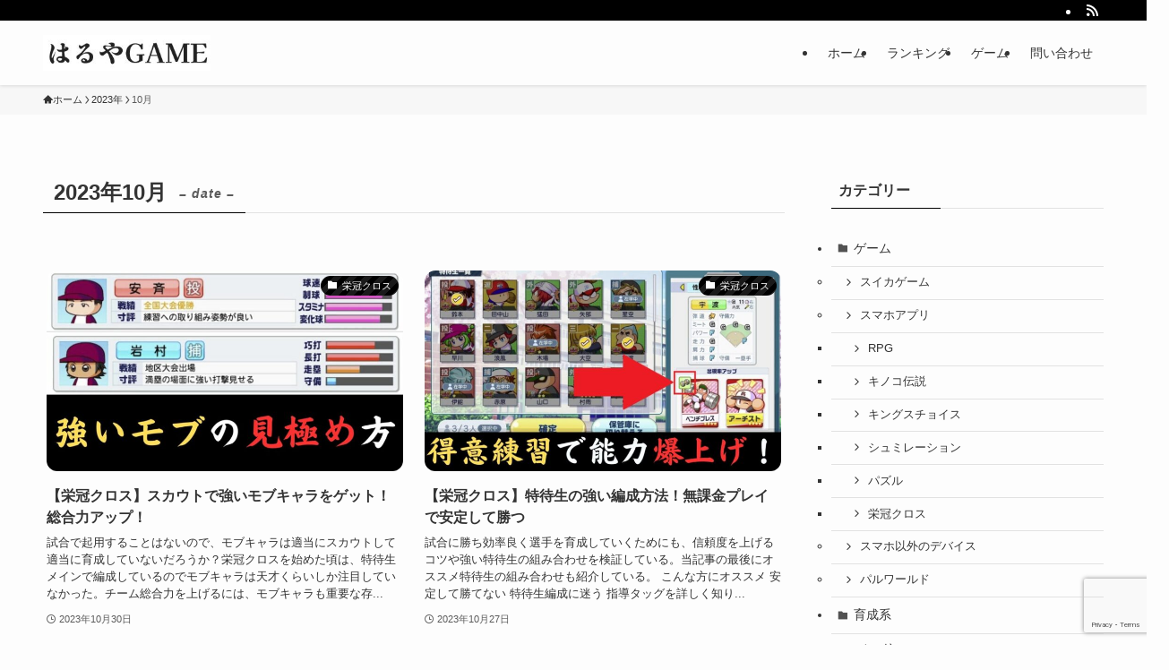

--- FILE ---
content_type: text/html; charset=utf-8
request_url: https://www.google.com/recaptcha/api2/anchor?ar=1&k=6LevTXsqAAAAAOYJcg7c4jugDhiipa7wImQjE3Re&co=aHR0cHM6Ly9oYXJ1eWFibG9nLmNvbTo0NDM.&hl=en&v=PoyoqOPhxBO7pBk68S4YbpHZ&size=invisible&anchor-ms=20000&execute-ms=30000&cb=j9qg3i1lfr65
body_size: 48798
content:
<!DOCTYPE HTML><html dir="ltr" lang="en"><head><meta http-equiv="Content-Type" content="text/html; charset=UTF-8">
<meta http-equiv="X-UA-Compatible" content="IE=edge">
<title>reCAPTCHA</title>
<style type="text/css">
/* cyrillic-ext */
@font-face {
  font-family: 'Roboto';
  font-style: normal;
  font-weight: 400;
  font-stretch: 100%;
  src: url(//fonts.gstatic.com/s/roboto/v48/KFO7CnqEu92Fr1ME7kSn66aGLdTylUAMa3GUBHMdazTgWw.woff2) format('woff2');
  unicode-range: U+0460-052F, U+1C80-1C8A, U+20B4, U+2DE0-2DFF, U+A640-A69F, U+FE2E-FE2F;
}
/* cyrillic */
@font-face {
  font-family: 'Roboto';
  font-style: normal;
  font-weight: 400;
  font-stretch: 100%;
  src: url(//fonts.gstatic.com/s/roboto/v48/KFO7CnqEu92Fr1ME7kSn66aGLdTylUAMa3iUBHMdazTgWw.woff2) format('woff2');
  unicode-range: U+0301, U+0400-045F, U+0490-0491, U+04B0-04B1, U+2116;
}
/* greek-ext */
@font-face {
  font-family: 'Roboto';
  font-style: normal;
  font-weight: 400;
  font-stretch: 100%;
  src: url(//fonts.gstatic.com/s/roboto/v48/KFO7CnqEu92Fr1ME7kSn66aGLdTylUAMa3CUBHMdazTgWw.woff2) format('woff2');
  unicode-range: U+1F00-1FFF;
}
/* greek */
@font-face {
  font-family: 'Roboto';
  font-style: normal;
  font-weight: 400;
  font-stretch: 100%;
  src: url(//fonts.gstatic.com/s/roboto/v48/KFO7CnqEu92Fr1ME7kSn66aGLdTylUAMa3-UBHMdazTgWw.woff2) format('woff2');
  unicode-range: U+0370-0377, U+037A-037F, U+0384-038A, U+038C, U+038E-03A1, U+03A3-03FF;
}
/* math */
@font-face {
  font-family: 'Roboto';
  font-style: normal;
  font-weight: 400;
  font-stretch: 100%;
  src: url(//fonts.gstatic.com/s/roboto/v48/KFO7CnqEu92Fr1ME7kSn66aGLdTylUAMawCUBHMdazTgWw.woff2) format('woff2');
  unicode-range: U+0302-0303, U+0305, U+0307-0308, U+0310, U+0312, U+0315, U+031A, U+0326-0327, U+032C, U+032F-0330, U+0332-0333, U+0338, U+033A, U+0346, U+034D, U+0391-03A1, U+03A3-03A9, U+03B1-03C9, U+03D1, U+03D5-03D6, U+03F0-03F1, U+03F4-03F5, U+2016-2017, U+2034-2038, U+203C, U+2040, U+2043, U+2047, U+2050, U+2057, U+205F, U+2070-2071, U+2074-208E, U+2090-209C, U+20D0-20DC, U+20E1, U+20E5-20EF, U+2100-2112, U+2114-2115, U+2117-2121, U+2123-214F, U+2190, U+2192, U+2194-21AE, U+21B0-21E5, U+21F1-21F2, U+21F4-2211, U+2213-2214, U+2216-22FF, U+2308-230B, U+2310, U+2319, U+231C-2321, U+2336-237A, U+237C, U+2395, U+239B-23B7, U+23D0, U+23DC-23E1, U+2474-2475, U+25AF, U+25B3, U+25B7, U+25BD, U+25C1, U+25CA, U+25CC, U+25FB, U+266D-266F, U+27C0-27FF, U+2900-2AFF, U+2B0E-2B11, U+2B30-2B4C, U+2BFE, U+3030, U+FF5B, U+FF5D, U+1D400-1D7FF, U+1EE00-1EEFF;
}
/* symbols */
@font-face {
  font-family: 'Roboto';
  font-style: normal;
  font-weight: 400;
  font-stretch: 100%;
  src: url(//fonts.gstatic.com/s/roboto/v48/KFO7CnqEu92Fr1ME7kSn66aGLdTylUAMaxKUBHMdazTgWw.woff2) format('woff2');
  unicode-range: U+0001-000C, U+000E-001F, U+007F-009F, U+20DD-20E0, U+20E2-20E4, U+2150-218F, U+2190, U+2192, U+2194-2199, U+21AF, U+21E6-21F0, U+21F3, U+2218-2219, U+2299, U+22C4-22C6, U+2300-243F, U+2440-244A, U+2460-24FF, U+25A0-27BF, U+2800-28FF, U+2921-2922, U+2981, U+29BF, U+29EB, U+2B00-2BFF, U+4DC0-4DFF, U+FFF9-FFFB, U+10140-1018E, U+10190-1019C, U+101A0, U+101D0-101FD, U+102E0-102FB, U+10E60-10E7E, U+1D2C0-1D2D3, U+1D2E0-1D37F, U+1F000-1F0FF, U+1F100-1F1AD, U+1F1E6-1F1FF, U+1F30D-1F30F, U+1F315, U+1F31C, U+1F31E, U+1F320-1F32C, U+1F336, U+1F378, U+1F37D, U+1F382, U+1F393-1F39F, U+1F3A7-1F3A8, U+1F3AC-1F3AF, U+1F3C2, U+1F3C4-1F3C6, U+1F3CA-1F3CE, U+1F3D4-1F3E0, U+1F3ED, U+1F3F1-1F3F3, U+1F3F5-1F3F7, U+1F408, U+1F415, U+1F41F, U+1F426, U+1F43F, U+1F441-1F442, U+1F444, U+1F446-1F449, U+1F44C-1F44E, U+1F453, U+1F46A, U+1F47D, U+1F4A3, U+1F4B0, U+1F4B3, U+1F4B9, U+1F4BB, U+1F4BF, U+1F4C8-1F4CB, U+1F4D6, U+1F4DA, U+1F4DF, U+1F4E3-1F4E6, U+1F4EA-1F4ED, U+1F4F7, U+1F4F9-1F4FB, U+1F4FD-1F4FE, U+1F503, U+1F507-1F50B, U+1F50D, U+1F512-1F513, U+1F53E-1F54A, U+1F54F-1F5FA, U+1F610, U+1F650-1F67F, U+1F687, U+1F68D, U+1F691, U+1F694, U+1F698, U+1F6AD, U+1F6B2, U+1F6B9-1F6BA, U+1F6BC, U+1F6C6-1F6CF, U+1F6D3-1F6D7, U+1F6E0-1F6EA, U+1F6F0-1F6F3, U+1F6F7-1F6FC, U+1F700-1F7FF, U+1F800-1F80B, U+1F810-1F847, U+1F850-1F859, U+1F860-1F887, U+1F890-1F8AD, U+1F8B0-1F8BB, U+1F8C0-1F8C1, U+1F900-1F90B, U+1F93B, U+1F946, U+1F984, U+1F996, U+1F9E9, U+1FA00-1FA6F, U+1FA70-1FA7C, U+1FA80-1FA89, U+1FA8F-1FAC6, U+1FACE-1FADC, U+1FADF-1FAE9, U+1FAF0-1FAF8, U+1FB00-1FBFF;
}
/* vietnamese */
@font-face {
  font-family: 'Roboto';
  font-style: normal;
  font-weight: 400;
  font-stretch: 100%;
  src: url(//fonts.gstatic.com/s/roboto/v48/KFO7CnqEu92Fr1ME7kSn66aGLdTylUAMa3OUBHMdazTgWw.woff2) format('woff2');
  unicode-range: U+0102-0103, U+0110-0111, U+0128-0129, U+0168-0169, U+01A0-01A1, U+01AF-01B0, U+0300-0301, U+0303-0304, U+0308-0309, U+0323, U+0329, U+1EA0-1EF9, U+20AB;
}
/* latin-ext */
@font-face {
  font-family: 'Roboto';
  font-style: normal;
  font-weight: 400;
  font-stretch: 100%;
  src: url(//fonts.gstatic.com/s/roboto/v48/KFO7CnqEu92Fr1ME7kSn66aGLdTylUAMa3KUBHMdazTgWw.woff2) format('woff2');
  unicode-range: U+0100-02BA, U+02BD-02C5, U+02C7-02CC, U+02CE-02D7, U+02DD-02FF, U+0304, U+0308, U+0329, U+1D00-1DBF, U+1E00-1E9F, U+1EF2-1EFF, U+2020, U+20A0-20AB, U+20AD-20C0, U+2113, U+2C60-2C7F, U+A720-A7FF;
}
/* latin */
@font-face {
  font-family: 'Roboto';
  font-style: normal;
  font-weight: 400;
  font-stretch: 100%;
  src: url(//fonts.gstatic.com/s/roboto/v48/KFO7CnqEu92Fr1ME7kSn66aGLdTylUAMa3yUBHMdazQ.woff2) format('woff2');
  unicode-range: U+0000-00FF, U+0131, U+0152-0153, U+02BB-02BC, U+02C6, U+02DA, U+02DC, U+0304, U+0308, U+0329, U+2000-206F, U+20AC, U+2122, U+2191, U+2193, U+2212, U+2215, U+FEFF, U+FFFD;
}
/* cyrillic-ext */
@font-face {
  font-family: 'Roboto';
  font-style: normal;
  font-weight: 500;
  font-stretch: 100%;
  src: url(//fonts.gstatic.com/s/roboto/v48/KFO7CnqEu92Fr1ME7kSn66aGLdTylUAMa3GUBHMdazTgWw.woff2) format('woff2');
  unicode-range: U+0460-052F, U+1C80-1C8A, U+20B4, U+2DE0-2DFF, U+A640-A69F, U+FE2E-FE2F;
}
/* cyrillic */
@font-face {
  font-family: 'Roboto';
  font-style: normal;
  font-weight: 500;
  font-stretch: 100%;
  src: url(//fonts.gstatic.com/s/roboto/v48/KFO7CnqEu92Fr1ME7kSn66aGLdTylUAMa3iUBHMdazTgWw.woff2) format('woff2');
  unicode-range: U+0301, U+0400-045F, U+0490-0491, U+04B0-04B1, U+2116;
}
/* greek-ext */
@font-face {
  font-family: 'Roboto';
  font-style: normal;
  font-weight: 500;
  font-stretch: 100%;
  src: url(//fonts.gstatic.com/s/roboto/v48/KFO7CnqEu92Fr1ME7kSn66aGLdTylUAMa3CUBHMdazTgWw.woff2) format('woff2');
  unicode-range: U+1F00-1FFF;
}
/* greek */
@font-face {
  font-family: 'Roboto';
  font-style: normal;
  font-weight: 500;
  font-stretch: 100%;
  src: url(//fonts.gstatic.com/s/roboto/v48/KFO7CnqEu92Fr1ME7kSn66aGLdTylUAMa3-UBHMdazTgWw.woff2) format('woff2');
  unicode-range: U+0370-0377, U+037A-037F, U+0384-038A, U+038C, U+038E-03A1, U+03A3-03FF;
}
/* math */
@font-face {
  font-family: 'Roboto';
  font-style: normal;
  font-weight: 500;
  font-stretch: 100%;
  src: url(//fonts.gstatic.com/s/roboto/v48/KFO7CnqEu92Fr1ME7kSn66aGLdTylUAMawCUBHMdazTgWw.woff2) format('woff2');
  unicode-range: U+0302-0303, U+0305, U+0307-0308, U+0310, U+0312, U+0315, U+031A, U+0326-0327, U+032C, U+032F-0330, U+0332-0333, U+0338, U+033A, U+0346, U+034D, U+0391-03A1, U+03A3-03A9, U+03B1-03C9, U+03D1, U+03D5-03D6, U+03F0-03F1, U+03F4-03F5, U+2016-2017, U+2034-2038, U+203C, U+2040, U+2043, U+2047, U+2050, U+2057, U+205F, U+2070-2071, U+2074-208E, U+2090-209C, U+20D0-20DC, U+20E1, U+20E5-20EF, U+2100-2112, U+2114-2115, U+2117-2121, U+2123-214F, U+2190, U+2192, U+2194-21AE, U+21B0-21E5, U+21F1-21F2, U+21F4-2211, U+2213-2214, U+2216-22FF, U+2308-230B, U+2310, U+2319, U+231C-2321, U+2336-237A, U+237C, U+2395, U+239B-23B7, U+23D0, U+23DC-23E1, U+2474-2475, U+25AF, U+25B3, U+25B7, U+25BD, U+25C1, U+25CA, U+25CC, U+25FB, U+266D-266F, U+27C0-27FF, U+2900-2AFF, U+2B0E-2B11, U+2B30-2B4C, U+2BFE, U+3030, U+FF5B, U+FF5D, U+1D400-1D7FF, U+1EE00-1EEFF;
}
/* symbols */
@font-face {
  font-family: 'Roboto';
  font-style: normal;
  font-weight: 500;
  font-stretch: 100%;
  src: url(//fonts.gstatic.com/s/roboto/v48/KFO7CnqEu92Fr1ME7kSn66aGLdTylUAMaxKUBHMdazTgWw.woff2) format('woff2');
  unicode-range: U+0001-000C, U+000E-001F, U+007F-009F, U+20DD-20E0, U+20E2-20E4, U+2150-218F, U+2190, U+2192, U+2194-2199, U+21AF, U+21E6-21F0, U+21F3, U+2218-2219, U+2299, U+22C4-22C6, U+2300-243F, U+2440-244A, U+2460-24FF, U+25A0-27BF, U+2800-28FF, U+2921-2922, U+2981, U+29BF, U+29EB, U+2B00-2BFF, U+4DC0-4DFF, U+FFF9-FFFB, U+10140-1018E, U+10190-1019C, U+101A0, U+101D0-101FD, U+102E0-102FB, U+10E60-10E7E, U+1D2C0-1D2D3, U+1D2E0-1D37F, U+1F000-1F0FF, U+1F100-1F1AD, U+1F1E6-1F1FF, U+1F30D-1F30F, U+1F315, U+1F31C, U+1F31E, U+1F320-1F32C, U+1F336, U+1F378, U+1F37D, U+1F382, U+1F393-1F39F, U+1F3A7-1F3A8, U+1F3AC-1F3AF, U+1F3C2, U+1F3C4-1F3C6, U+1F3CA-1F3CE, U+1F3D4-1F3E0, U+1F3ED, U+1F3F1-1F3F3, U+1F3F5-1F3F7, U+1F408, U+1F415, U+1F41F, U+1F426, U+1F43F, U+1F441-1F442, U+1F444, U+1F446-1F449, U+1F44C-1F44E, U+1F453, U+1F46A, U+1F47D, U+1F4A3, U+1F4B0, U+1F4B3, U+1F4B9, U+1F4BB, U+1F4BF, U+1F4C8-1F4CB, U+1F4D6, U+1F4DA, U+1F4DF, U+1F4E3-1F4E6, U+1F4EA-1F4ED, U+1F4F7, U+1F4F9-1F4FB, U+1F4FD-1F4FE, U+1F503, U+1F507-1F50B, U+1F50D, U+1F512-1F513, U+1F53E-1F54A, U+1F54F-1F5FA, U+1F610, U+1F650-1F67F, U+1F687, U+1F68D, U+1F691, U+1F694, U+1F698, U+1F6AD, U+1F6B2, U+1F6B9-1F6BA, U+1F6BC, U+1F6C6-1F6CF, U+1F6D3-1F6D7, U+1F6E0-1F6EA, U+1F6F0-1F6F3, U+1F6F7-1F6FC, U+1F700-1F7FF, U+1F800-1F80B, U+1F810-1F847, U+1F850-1F859, U+1F860-1F887, U+1F890-1F8AD, U+1F8B0-1F8BB, U+1F8C0-1F8C1, U+1F900-1F90B, U+1F93B, U+1F946, U+1F984, U+1F996, U+1F9E9, U+1FA00-1FA6F, U+1FA70-1FA7C, U+1FA80-1FA89, U+1FA8F-1FAC6, U+1FACE-1FADC, U+1FADF-1FAE9, U+1FAF0-1FAF8, U+1FB00-1FBFF;
}
/* vietnamese */
@font-face {
  font-family: 'Roboto';
  font-style: normal;
  font-weight: 500;
  font-stretch: 100%;
  src: url(//fonts.gstatic.com/s/roboto/v48/KFO7CnqEu92Fr1ME7kSn66aGLdTylUAMa3OUBHMdazTgWw.woff2) format('woff2');
  unicode-range: U+0102-0103, U+0110-0111, U+0128-0129, U+0168-0169, U+01A0-01A1, U+01AF-01B0, U+0300-0301, U+0303-0304, U+0308-0309, U+0323, U+0329, U+1EA0-1EF9, U+20AB;
}
/* latin-ext */
@font-face {
  font-family: 'Roboto';
  font-style: normal;
  font-weight: 500;
  font-stretch: 100%;
  src: url(//fonts.gstatic.com/s/roboto/v48/KFO7CnqEu92Fr1ME7kSn66aGLdTylUAMa3KUBHMdazTgWw.woff2) format('woff2');
  unicode-range: U+0100-02BA, U+02BD-02C5, U+02C7-02CC, U+02CE-02D7, U+02DD-02FF, U+0304, U+0308, U+0329, U+1D00-1DBF, U+1E00-1E9F, U+1EF2-1EFF, U+2020, U+20A0-20AB, U+20AD-20C0, U+2113, U+2C60-2C7F, U+A720-A7FF;
}
/* latin */
@font-face {
  font-family: 'Roboto';
  font-style: normal;
  font-weight: 500;
  font-stretch: 100%;
  src: url(//fonts.gstatic.com/s/roboto/v48/KFO7CnqEu92Fr1ME7kSn66aGLdTylUAMa3yUBHMdazQ.woff2) format('woff2');
  unicode-range: U+0000-00FF, U+0131, U+0152-0153, U+02BB-02BC, U+02C6, U+02DA, U+02DC, U+0304, U+0308, U+0329, U+2000-206F, U+20AC, U+2122, U+2191, U+2193, U+2212, U+2215, U+FEFF, U+FFFD;
}
/* cyrillic-ext */
@font-face {
  font-family: 'Roboto';
  font-style: normal;
  font-weight: 900;
  font-stretch: 100%;
  src: url(//fonts.gstatic.com/s/roboto/v48/KFO7CnqEu92Fr1ME7kSn66aGLdTylUAMa3GUBHMdazTgWw.woff2) format('woff2');
  unicode-range: U+0460-052F, U+1C80-1C8A, U+20B4, U+2DE0-2DFF, U+A640-A69F, U+FE2E-FE2F;
}
/* cyrillic */
@font-face {
  font-family: 'Roboto';
  font-style: normal;
  font-weight: 900;
  font-stretch: 100%;
  src: url(//fonts.gstatic.com/s/roboto/v48/KFO7CnqEu92Fr1ME7kSn66aGLdTylUAMa3iUBHMdazTgWw.woff2) format('woff2');
  unicode-range: U+0301, U+0400-045F, U+0490-0491, U+04B0-04B1, U+2116;
}
/* greek-ext */
@font-face {
  font-family: 'Roboto';
  font-style: normal;
  font-weight: 900;
  font-stretch: 100%;
  src: url(//fonts.gstatic.com/s/roboto/v48/KFO7CnqEu92Fr1ME7kSn66aGLdTylUAMa3CUBHMdazTgWw.woff2) format('woff2');
  unicode-range: U+1F00-1FFF;
}
/* greek */
@font-face {
  font-family: 'Roboto';
  font-style: normal;
  font-weight: 900;
  font-stretch: 100%;
  src: url(//fonts.gstatic.com/s/roboto/v48/KFO7CnqEu92Fr1ME7kSn66aGLdTylUAMa3-UBHMdazTgWw.woff2) format('woff2');
  unicode-range: U+0370-0377, U+037A-037F, U+0384-038A, U+038C, U+038E-03A1, U+03A3-03FF;
}
/* math */
@font-face {
  font-family: 'Roboto';
  font-style: normal;
  font-weight: 900;
  font-stretch: 100%;
  src: url(//fonts.gstatic.com/s/roboto/v48/KFO7CnqEu92Fr1ME7kSn66aGLdTylUAMawCUBHMdazTgWw.woff2) format('woff2');
  unicode-range: U+0302-0303, U+0305, U+0307-0308, U+0310, U+0312, U+0315, U+031A, U+0326-0327, U+032C, U+032F-0330, U+0332-0333, U+0338, U+033A, U+0346, U+034D, U+0391-03A1, U+03A3-03A9, U+03B1-03C9, U+03D1, U+03D5-03D6, U+03F0-03F1, U+03F4-03F5, U+2016-2017, U+2034-2038, U+203C, U+2040, U+2043, U+2047, U+2050, U+2057, U+205F, U+2070-2071, U+2074-208E, U+2090-209C, U+20D0-20DC, U+20E1, U+20E5-20EF, U+2100-2112, U+2114-2115, U+2117-2121, U+2123-214F, U+2190, U+2192, U+2194-21AE, U+21B0-21E5, U+21F1-21F2, U+21F4-2211, U+2213-2214, U+2216-22FF, U+2308-230B, U+2310, U+2319, U+231C-2321, U+2336-237A, U+237C, U+2395, U+239B-23B7, U+23D0, U+23DC-23E1, U+2474-2475, U+25AF, U+25B3, U+25B7, U+25BD, U+25C1, U+25CA, U+25CC, U+25FB, U+266D-266F, U+27C0-27FF, U+2900-2AFF, U+2B0E-2B11, U+2B30-2B4C, U+2BFE, U+3030, U+FF5B, U+FF5D, U+1D400-1D7FF, U+1EE00-1EEFF;
}
/* symbols */
@font-face {
  font-family: 'Roboto';
  font-style: normal;
  font-weight: 900;
  font-stretch: 100%;
  src: url(//fonts.gstatic.com/s/roboto/v48/KFO7CnqEu92Fr1ME7kSn66aGLdTylUAMaxKUBHMdazTgWw.woff2) format('woff2');
  unicode-range: U+0001-000C, U+000E-001F, U+007F-009F, U+20DD-20E0, U+20E2-20E4, U+2150-218F, U+2190, U+2192, U+2194-2199, U+21AF, U+21E6-21F0, U+21F3, U+2218-2219, U+2299, U+22C4-22C6, U+2300-243F, U+2440-244A, U+2460-24FF, U+25A0-27BF, U+2800-28FF, U+2921-2922, U+2981, U+29BF, U+29EB, U+2B00-2BFF, U+4DC0-4DFF, U+FFF9-FFFB, U+10140-1018E, U+10190-1019C, U+101A0, U+101D0-101FD, U+102E0-102FB, U+10E60-10E7E, U+1D2C0-1D2D3, U+1D2E0-1D37F, U+1F000-1F0FF, U+1F100-1F1AD, U+1F1E6-1F1FF, U+1F30D-1F30F, U+1F315, U+1F31C, U+1F31E, U+1F320-1F32C, U+1F336, U+1F378, U+1F37D, U+1F382, U+1F393-1F39F, U+1F3A7-1F3A8, U+1F3AC-1F3AF, U+1F3C2, U+1F3C4-1F3C6, U+1F3CA-1F3CE, U+1F3D4-1F3E0, U+1F3ED, U+1F3F1-1F3F3, U+1F3F5-1F3F7, U+1F408, U+1F415, U+1F41F, U+1F426, U+1F43F, U+1F441-1F442, U+1F444, U+1F446-1F449, U+1F44C-1F44E, U+1F453, U+1F46A, U+1F47D, U+1F4A3, U+1F4B0, U+1F4B3, U+1F4B9, U+1F4BB, U+1F4BF, U+1F4C8-1F4CB, U+1F4D6, U+1F4DA, U+1F4DF, U+1F4E3-1F4E6, U+1F4EA-1F4ED, U+1F4F7, U+1F4F9-1F4FB, U+1F4FD-1F4FE, U+1F503, U+1F507-1F50B, U+1F50D, U+1F512-1F513, U+1F53E-1F54A, U+1F54F-1F5FA, U+1F610, U+1F650-1F67F, U+1F687, U+1F68D, U+1F691, U+1F694, U+1F698, U+1F6AD, U+1F6B2, U+1F6B9-1F6BA, U+1F6BC, U+1F6C6-1F6CF, U+1F6D3-1F6D7, U+1F6E0-1F6EA, U+1F6F0-1F6F3, U+1F6F7-1F6FC, U+1F700-1F7FF, U+1F800-1F80B, U+1F810-1F847, U+1F850-1F859, U+1F860-1F887, U+1F890-1F8AD, U+1F8B0-1F8BB, U+1F8C0-1F8C1, U+1F900-1F90B, U+1F93B, U+1F946, U+1F984, U+1F996, U+1F9E9, U+1FA00-1FA6F, U+1FA70-1FA7C, U+1FA80-1FA89, U+1FA8F-1FAC6, U+1FACE-1FADC, U+1FADF-1FAE9, U+1FAF0-1FAF8, U+1FB00-1FBFF;
}
/* vietnamese */
@font-face {
  font-family: 'Roboto';
  font-style: normal;
  font-weight: 900;
  font-stretch: 100%;
  src: url(//fonts.gstatic.com/s/roboto/v48/KFO7CnqEu92Fr1ME7kSn66aGLdTylUAMa3OUBHMdazTgWw.woff2) format('woff2');
  unicode-range: U+0102-0103, U+0110-0111, U+0128-0129, U+0168-0169, U+01A0-01A1, U+01AF-01B0, U+0300-0301, U+0303-0304, U+0308-0309, U+0323, U+0329, U+1EA0-1EF9, U+20AB;
}
/* latin-ext */
@font-face {
  font-family: 'Roboto';
  font-style: normal;
  font-weight: 900;
  font-stretch: 100%;
  src: url(//fonts.gstatic.com/s/roboto/v48/KFO7CnqEu92Fr1ME7kSn66aGLdTylUAMa3KUBHMdazTgWw.woff2) format('woff2');
  unicode-range: U+0100-02BA, U+02BD-02C5, U+02C7-02CC, U+02CE-02D7, U+02DD-02FF, U+0304, U+0308, U+0329, U+1D00-1DBF, U+1E00-1E9F, U+1EF2-1EFF, U+2020, U+20A0-20AB, U+20AD-20C0, U+2113, U+2C60-2C7F, U+A720-A7FF;
}
/* latin */
@font-face {
  font-family: 'Roboto';
  font-style: normal;
  font-weight: 900;
  font-stretch: 100%;
  src: url(//fonts.gstatic.com/s/roboto/v48/KFO7CnqEu92Fr1ME7kSn66aGLdTylUAMa3yUBHMdazQ.woff2) format('woff2');
  unicode-range: U+0000-00FF, U+0131, U+0152-0153, U+02BB-02BC, U+02C6, U+02DA, U+02DC, U+0304, U+0308, U+0329, U+2000-206F, U+20AC, U+2122, U+2191, U+2193, U+2212, U+2215, U+FEFF, U+FFFD;
}

</style>
<link rel="stylesheet" type="text/css" href="https://www.gstatic.com/recaptcha/releases/PoyoqOPhxBO7pBk68S4YbpHZ/styles__ltr.css">
<script nonce="HAK9ZVYRWsyp-RnkLm-OiA" type="text/javascript">window['__recaptcha_api'] = 'https://www.google.com/recaptcha/api2/';</script>
<script type="text/javascript" src="https://www.gstatic.com/recaptcha/releases/PoyoqOPhxBO7pBk68S4YbpHZ/recaptcha__en.js" nonce="HAK9ZVYRWsyp-RnkLm-OiA">
      
    </script></head>
<body><div id="rc-anchor-alert" class="rc-anchor-alert"></div>
<input type="hidden" id="recaptcha-token" value="[base64]">
<script type="text/javascript" nonce="HAK9ZVYRWsyp-RnkLm-OiA">
      recaptcha.anchor.Main.init("[\x22ainput\x22,[\x22bgdata\x22,\x22\x22,\[base64]/[base64]/[base64]/bmV3IHJbeF0oY1swXSk6RT09Mj9uZXcgclt4XShjWzBdLGNbMV0pOkU9PTM/bmV3IHJbeF0oY1swXSxjWzFdLGNbMl0pOkU9PTQ/[base64]/[base64]/[base64]/[base64]/[base64]/[base64]/[base64]/[base64]\x22,\[base64]\\u003d\\u003d\x22,\x22YcK5wow7S8Kpw5ArwqfClx0VwpRAw4nDgBLDvDshPsOaFMOEWh1zwoMPdsKYHMOETRp7MFrDvQ3DgnDCgx/[base64]/P8KrAMOyw5rCicO3YlTDgMKlw7XDlA4swoB2w6/CusKULMKgM8OgLwZVwrtwW8OBEG8Xwo3DpwLDumZNwqpuFQTDisKXNkF/DBbDt8OWwpcbC8KWw5/[base64]/Cmy5iFcOcwrUBwpB5BsKOw7LCjMOGKMKJwqjDtjPCviTCkgzDssKjJQAwwrl/ZXwewrDDtHQBFibCncKbH8KxK1HDssOgc8OtXMKfZ0XDsgPCosOjaXMSfsOeZcKlwqnDv1jDvXUTwofDsMOHc8OYw5PCn1fDssO3w7vDoMK6IMOuwqXDgCBVw6ROF8Kzw4fDvHlybVHDvBtDw5TCkMK4csOLw4LDg8KeLMKQw6R/YsOvcMK0A8KlCmIHwod5wr9fwppMwpfDvkBSwrh+dX7Cim49wp7DlMOwFxwRXFVpVw/DsMOgwr3Dnhpow6cBOwp9OFRiwr0rb0ImGEMVBFrCii5Nw4/DgzDCqcKLw5PCvHJtClU2wrfDlmXCqsOIw6hdw7JPw5HDj8KEwqchSAzCpsKDwpIrwqlDwrrCvcKhw4TDmmFwXyB+w4FhC34YWjPDq8KOwo9oRVZIY0ccwrPCjEDDjWLDhj7CljHDs8K5fB4Vw4XDnClEw7HCpsOWEjvDiMOJaMK/[base64]/wovCpUjDg2LDsiRvclEBI8KeYMOvGMOLw7gWwrUvGCHDmlIbw4BbMl3DhcONwr94QcKwwoEgVXN+wqpjw64qY8OHSy3DrHcaScOPISAyTMKhwrYdw63CnsOqYxjDrTTDgT7ClMOPBijCt8Oaw47DuFHCrsOJwo3Dug90w6rCp8OQBzVaw60aw5UJHg/DkFxIF8O6wrhsw47DnBZvwpYFecOURsKKwrjCksK/wrHCuXYkwrdQwqHCrsOvwp3DqD7DvMOmDcKLwpTCoChKKkwmT1fCh8Ktw5k1w45AwrcaGMKFLsKOwoPDvAfCtxYXw5R/TWLDq8KswqdYam5qOcKXwrM+Y8OVYFB5w7I6wrtiCQXCt8OMwpHCq8O0bwl7w7/DlMKLwpnDoArCjE/DoG3Cj8OGw49Fw5E9w5DDpxrCrmIAwr0HajPDisKbMATDssKJah7DtcOoUMKESzzDuMKvwq7CuVFkHsO+w4jDvFxswoIGwr/Dkktmw48ISTMoLcOmwpJtw7s5w7NrKFdIw5EGwptMQTgxLsK3w7nDm3sfw4BBTg4VYG3DrsKHwrBaIcO/[base64]/SnPDnXd2wqPDiysPw7XChl3CqXFhUmIhUMOoNnF0emfDh1jCncOTwoLCocOaA2fChW/ClTcEfQHCoMO2w7Fiw79RwpR3woZJQjPCokPDusO7csOSIcKeSzALwojCiE8lw7vCiGXCpsOub8OoTxbCpsOnwpzDqMKOw4ozw4fCpMOcwp/CnVZZwppdG1PDh8K4w6TCv8K6dSE7FQo0wowKPsKmwpxEDMOzwrrDg8OtwpTDvsKBw6NOw77DvsO2w4x/[base64]/Dm2J8w6fCiMOdWivCncOgeMK4wrNrOMOvw6Qlw6p5w4DDmsO/w5EAXibDpMODMk0TwqLCiilHZsOvNiPDqXcRWk/DtMKdY3rCucOhw4EMworCgsOfd8K/QhvCg8OsAG8uPgIuAsOoGkVUw4p+AMKLw43Cp0k/KVLCkVrDvE8wCMKawol0JhYHNDfCs8Kbw4o8O8KqdMOaZAVKw4xmwqDCmTbCk8Kdw53DmcK8w63DhSwHw67CtkkXwozDosKxBsKow5XCpMKGIVfCt8KjeMK2K8KLw65UD8OXQnzDhcKtDQXDocOww7XDpcOfEcKIw6/DjBrCtMOvU8KFwpkKGi7Dh8ORHsObwoRDwohPw7U/NMKfcTQrwo1Kw7hbTMKGw4HCkltfTMKtQndlw4TDtMKAwr9Cw4Nmw5FuwpLDjcKpEsO2PMKhw7NTwq/Cp2nClcOAEHpWRcOBE8Kycm5NEU3CscOAQMKEw4wrH8K8wpR8wpd0woByeMK1wrTDp8Ovw7MqFMKyTsOKQBXDhcKuwq3DncKFwpXCuiJpWsOnwqXCi3Mrw7zDosOOF8OTw4vCmsOXe39Jw5fClhABwrvChcKJe3EmYMO8U2LDgcO1wr/DqSlQHMKVI3jDlMO5XQggXMOae2sJw47CtnlLw7ZtLH/Du8KEwrTDhcOvw43DlcOAK8O7w6HCtcKqTMO1w7/Dm8KOwqTDtGEXJMOdwqPDv8ONw5wxEjwkX8O/w5rDmDB0w61Zw5DDrU5zw6fDmD/Cq8KbwqLCiMOywrHClsKFdsOWG8KyUsOsw5RVwotIw5Zxw5XCtcO7w5UkQcOzHlnDoiHDjwPDqMKCwrHCn1vChsKOTjNxWibCizHDlcOXPMK5WyLCgsK/AnogfcOMaXrDssKwFsO1w45DJUAkw6HCq8KJwoXDpiMWwqnDscKfD8OkeMO9eAXDkFVFZCPDjmXCpj7Dig47w61jZMO0w4xDIsOzdMKQJsOfwrRGDD3Du8K8w6xSJ8ODwqxZwpHCmjhow4PCpxF4ejl/[base64]/DrnLDrTbCtBorW8OJKsKRQsOCw4Zlw7MXw63DqsK9wpTClTbCosOEwr4Xw7fDhnLDmE5UNhYsOQPCnsKHwrEFCcOkwqR2wqAWwqA0ccKjw7bCj8OobTpqIsOSwrdmw7PCjTpsPsOySE/CvsO9OMKAVMO0w75zw4ZodsO7IcOkGMOxw7/ClcKfwpbChcK3BRHCtMKzwrl/w47CknV/wopsw6nDnhwDworCvGpjw5zDrMKQNAEjFsKpw4pLNlDDiHbDnMKAwp8ywqTCvh3DjsKzw59NU1kVwr8jw6jCn8KpcMKNwqbDgMKyw7kWw7LCosO8w6oxA8Kew6cuw5HCiFpXGAYCw4nDo3gnw6nCqcKSBsOywrpcJ8O/dMOZwrIBw6bDncOlw6jDpQ7DkgnDjyfDhwPCucO6ThjDvcKZw7NXSWnDni/Cu27DhR3DrgdYwpfCgsKDNH0Dwo8kwojClcODwowbDsKjVsKfw6UbwoNwR8K6w6LCssOVw51NJsOqQhfCiT7DjMKBQE3CkjNgHsOUwoQJw5/ChMKSIQjCpiEAKcKIKMKjDgUhwqIuH8OIZ8ONSsOZwoRWwqVyX8O6w7cDYCpFwpJ5YMKrwoMYw7xSwr3Co2RbXsKWwqE9wpc0w77CksO3wpDCvsOMacOdcgY/wqlJYMOiw6bCjzPCiMKjwrjCncK7Si/CmALDoMKCVcOYP1UKdB8bw6nDrsOvw5E/wpRcw45Cw71WAnsCP2U4wqDCvXRMPsK3wq/[base64]/w6FPw4Q/wot2U8OAXcKcbcKGwrN3WMKBwptKFBjCmMK8NMK4wqrCgcKdDsKnChjChgRhw69oax/ChQk8IcKawoTDjGbDtBNPMMOQennDjw/ChMOrNsKiwqTDpggJIsOCEMKcwopSwrfDu0bDpzQfw4vDl8KYXMOLD8OqwpJOw55PUsOyBywEw50kUzvCncOowqJdIcOrwrjDpWx6FcO6wrXDvcOlw7rDpVMdCcKwCMKewrIvP003w7wiwr7DrMKOwoMdTy/Cnl3CksKNw4NswqxDwqbCtDhvBMO3QE9uw4fDrWnDo8Ouw4howpPCjsOXD2t0T8OEwqfDmMK5O8O6wqJVwoI0woRabMKzwrLChsOvw6jCtMOWwosWHcOxCW7CsjpKwpxlw7x0OMOdDzpDQRPCssKpYTh5JltFwqgAwqLCphjCnHU/wokwNcOIV8OqwpMTe8OcDGwawoTCmMOza8OCw7zCuTgGQMK4w47CucKtexLDpcKpRcO4w5nDgsKTH8OUSMOvworDuls6w6c8wpnDoVlHfMKDazlkw77CliXCoMOvWcO6X8O9w7/[base64]/CoMOIfnwnw5jDosO7Wg7DvzcywpxWbcKPKcKVw7XDlkbDk8KjwqXCq8KMwrdyfsOXw47CthIUw7rDjcObTzrCnhcQBR/ClXjDncOSw7VMBWHDjirDkMOlwp9fwq7DonrCiQBbwpLCgDDCg8KRLFwlRTbCnQbChMOjwpvCs8Oua3bCoSrDtMOIdMK9w7fCskIRw5cLGMOVXwV1LMK8wpI+w7LCk2VzNcOWLhkLw47DvMKdw5jDkMKiwpbCvcK3w4IrE8KZwqBywqXCi8KaGFo8w6/[base64]/M8O3wqs1wq9gwpvCjcKPAsKdwq3DocK2W8ONw7PDucKrw4LDqBHCqDFaw48XLcOFw4bCjcORfcK+w4HCuMOKJgYmw5DDssOVEsK6fsKWw600ScO4EsKmw5lfasKfWzEAwrnCicOHDCtqJcKVwqbDgk5eWTrCrsOVOcOsHywARXnDvMKfByVzamgZMcKQb3fDqcOkY8K/M8Oswr7CgMOYbjzCrFVJw7DDkcOOwq3CjMOGXRTDuUTDssO9wp8fXTzCi8O+w63DnsKyKsK3w7ApOmLDvFZvEw/DrMKfTjbDjAXDmj4Bw6YuUibDq083wobCqTowwrTDg8Knw5rDm0nCg8OQw7YZwoHDhMOowpElwohjwoDDgR3CmcOJNFQdVcKsNCkVBsO2wo/CjsOWw7XCqsKew5/CpsKMViTDm8KfwozDncOeHkwLw7J6N0xzGMOFYsOIaMOywqoSw5E4AwgPwpzCmwpMw5Y0w5LCsQ8AwoTDgMK2wq/[base64]/DrF7Cu8KWUsK1woTChD59w5vCtcOlwr5XJ8KlQnLClsOhNgFqw6zClRRkXcOXwoN+W8Kswrx0wrsLw5YPwrAhR8KMw6XCnsKxwoXDn8KkKEzDr3vDilDCnw4Swp/CuDN7PcKKw4FieMKkAQEWDDh8L8O/wozCmsKnw7nCtMKeacO4FCcdAsKeelsMwpXChMO8w4HCjMO1w5Qlw7FNBsOwwrPDnivDo0spw7lww6lOwp3CuWkcJVtpwox1w77CqcOeSXk8UMOSw4c/FkB8wrZjw7UFDn8Uwq/CiH7CsEA/WcKoVErCv8OFLA13dHHCtMOnwp/Co1c6D8OhwqfCoR1DVlHDuVPClkJ+wp1BFMKzw6/CtcKUAXoow4/[base64]/[base64]/CscKww67Djj5cesK8QkwPTkrDoHQ/woPDpFbCq1fCgsO/wrZPw78tGsKjV8OdacKJw7F6YhDDj8Kiw49ZbMKnWQLCmsK0wqfCusOGdBfCnDo/NcKuw6DCmlPCqnnChCLCn8K+NMO6wotjJ8OdbRErNsOVw5PDvMKDwr5OcWbDlsOGwqzCoHrDjw7Ck2k6JsOWc8O0wrbDp8OWwpDDvgDDjMK9YMO+F3zDuMKUw5RmQWDDhUDDqcKTPDNdw6how4xJw6NPw7DCu8OaYsODwrTDp8O/[base64]/PAlKwrlOSAPDnMKnGMORw7/CucKBYsOHL33CnyfDiMKVGh3ClsKRw6TCscOlTcKCfMO3PMOFEiDCqcOBUgEWw7AEL8O5wrcnwqbDi8OWBxJbwrMLRcKUOcKNGTPDp1bDjsKXYcOgaMO5csKqbCQRw7MKwp58wr9hIMKSw7/Ds3/[base64]/Cv2ZLw6LCi2IlS2wJOcOTScKYw5XDsMKuQsOaw5U6LMOow7vDuMKxw4rDusKYwrbCrBnCrB/Csg1HHlfDkxvCsAzDpsOVF8KsW25lLzXCvMOvPX/DisOsw6fClsOVLTlxwpvDtgvDi8KEw4pjw7waB8KTHMKUUsK2ZzbDnVrCnMOFOlw/w653wqYowrbDpFIhQUguQcOqw65GYizCgsKGeMKZGMKSw5tCw6zDtzXCoUfCii7DhcKLJMKeGFB/BBwZe8KBOsOVM8OdFUExw4HDtXHDisOwcsKhwpfDv8ODwqd+RsKEwrjCvirCiMK8wrvCvydewrl+w5bCi8KRw7DClmPDtlsAwpDCvsKmw74uwoLDvREtwr/DkVxMJcOzHMK2w5Eqw5luw5bCvsO+AxwYw5hUw7DDp07ChVLDjWnDrGciw6ktcMKQfXHDh146VH4ia8KhwrDCuCBAw6/DocK0w5LDq1d7PF0uwqbDqRvDvVcdWQJ/Q8OEwqMGe8K3w7/ChRtVFMOowqbDsMKpdcOKWsKVwoIYNMO1EyoccMOAw4PChMKzwoNtw7gRYXLDpi7DocOTwrXDq8OZLEJgb2xcIEfDhhTCqQvDo1dCwpLCsFbCnxbCo8OFw5tHwp1dOVtdY8Obw5XClUgIwq/DuXNzw6/CgWU/w7cww5pZw4sIwpPCjsOhGsK5wph8SS1pw43DhSHCqcOqUClYwpPDoUkiAcOdeT4YKjx/HMOvwrnDmsKkdcKJwqHDoEHCmCDChhBww4rCmznCngLDq8OsI1N+wpjCuD/DvR/Dq8KcZTlqYcK1w4oKcCvDocOzw5DDmsK7LMK2wppqPVwUYXHCvRjCvcK5F8KdVT/CkHRSL8KMwrQ1wrVOwqDCksK0wp/CqsK2XsORJBzCpMOcwp/CigNCwoUuFcKww7RbA8OLbg7CrArCvyYdFsK4dHLDvcKGwrXCvhbDsCTCocOwWm5ew4nCryPCnn7CpTRyaMKsd8O1AWrDu8KHw6jDisK3fxDCvWUoCcOlSMOJw45WwqPCgcKNMsKCwrfCiynDoFzCjX8/DcKTazB1w57Cny0VVsK8wpLCo0TDnxoWwpVYwqsXI2/ChhPDoXHDvVTCiRjDrRfCksOcwrQXw6Ziw5DCqWNkwrkEw6bCikDDuMK/[base64]/Cph5lYcOUCMOXU8OYw7zCtsO1NQPDgsOec8KlIcKbwpQ9w4d9wpXCmMOmw7t7wqDDmcKowo9wwoDDtWHDpTcuwqdpwodFw7nCkSJ0asOIw4fDqMOUH1AFQsOQw70iwoXDmmA+wr3DhsKywoXClMKzw5zCiMKTFMKDwoBgwoU/[base64]/CisOOw5JjbsKpG8KpOcKuO8KVwrZrwoDCvAwrwotEwrHDsRNcw6bCknQBwpzDgFJsKsKMwplUw7/DoFbCv2czwpnCkcKlw5LCg8KYwr5wAXFefkLCtzB9TcK/[base64]/b8OFwrFpFMKzNMKOUlVSw5LDuxHDmsK+wprDhlXDuEvCrhIUYjMLSgoufcKwwr45wpkGcDA1w7jDujR4w5DCmERLwrUdLm7CgE0jw6vCosKIw5RAPlfClUHDrcKvGcKPwoHDhmwRM8K6w7nDjsKhKEwHwq/[base64]/Dm8Orw6g5wpHDlcOUw7DCqsK6w7zDn8K0w5JQw5zDrMK/WGU9bMKrwrfDkMKxw7YsIzcRwrplXmHCtSvDgsO0w5HCt8Ope8KlVknDvEU1wogPwrRZw4HCqx/DrsOjTy7DoGTDgsKOwrPDgjbCkUDCjMO6w70ZLhbCvDVtwpdKw6lfw5BMN8KNOQNLw5rCpsKlw4vCiA/Cqi7ChWHCtUDCuid+RMOTNVpPecKRwq7DiQ80w67CoRHDpMKFLcKdCXXDjMOyw4zCvSTDlzQLw77CsVIsY0l9wqF1NMOREsKjw7TCukPCgS7Cn8KAT8KwN1hWQwQAwrzDkMK5w4LDvlhidFfCijIeUcKaKwwsZy/DikHDkBE9wq4ywqgzZMKtwpRAw6clwoNLWMOGa28fBC3CpVHDqBM8RSwXBB7Dg8KSw7gxw4LDp8OWw458wovDrsKVLC1Two7CnQDCgFxoWcOXXcKVwrTCv8KWwrbDtMO4DknDlsOFPHHDhARPbmNKwqxTwqwEw7XCicKKw6/CpMOLwqkART7DlUkNw6PCisKhdSdEw6x3w5pbw5PCusKGwrPDs8OaJxZEwq8two9MYQbCv8K/wrV2wph1wplbRyTCtMKMEiEEGBHCr8OEMMO6wrDCk8O+L8KrwpEvAsKiw78KwrHCtMOrTnt5w75xwpskw6IPw7XDosODWsK4wrMhYg7CiTANwoo0Li06wplww5nDrsOmw6XDlsKew6MZw4IMOXfDncKhwoXDnlnCnMOiTMKMwr/Cm8KtdMKmNcOxXgTDrsK3V1bDl8K0HsOxMnjCtcOcTcOewpJ7esKBwr3CgyJpw7MUPTA6wrDDqmLCg8OHwqzCm8KXHQEsw5/[base64]/dcOqCmXDii0PHMK7w7PCicOoK3jDqDjDpcOJwpPDnsKZc8KUw5vCvCDCssK9w4Nhwp43NjfDgD87w6RQwr17DR5dwoHCl8KTN8OKClTDmWouwoTDscOZw73DgkZaw4PDjMKfUMKybgxTRjLDjUASRMKAwq3Cpk4YZ3wlBhrCnU/CqxhLwoxBKEvCgBDDnUBjDMOawqbCl1TDisOjbilIw5t8IGp+w7XCiMOTw6Qbw4A0w5dGw73DlhU1K1vCiBB8MsKtA8Ogwp3CuyLDgAfDoRwwW8Krwq1oKgzClMOewpTCsSTCksO2w6fDkkR/IjzDmgDDvsKOwqR4w63Ds3d1wqrDkhZ6w47DmhcrN8KVGMKHJMOFw49Ow6fDhsKMF2TDsUrDijTCjmrDi27DolDCtTXCusKKJMKsM8OHFsKEBAXCpX9fw63CuVArZR4hJl/Dr13DtELCqcKBSh11wrpKw6l4w7/[base64]/w6fCjlx8VMKgAMKRw5tdwpfCucK/w5VHdy1Zw7vDqUZ0GyTCqU0/[base64]/DscK/wqxLwqtCwqFuecOCw5dXwqjClRlgDUPDv8O9w5chYjM+w5XDpk7Ct8Kiw5oiwqTDqjDDgh5iUBXDqXzDllkDEWvDkyrCk8K/[base64]/cFY2IMOyw64YecKEZcOWw4ssGmFLb8KnQcKnwrJBTsKoSMOnw6l2w4jDkAvDvsKfw5HCgV3Dj8OhFWDCmcK8CMO3I8O5w4zDpBt8MMK8wpHDmMKEMMOvwqESwoLCmBUnwpo0b8Khwq/CmcOxQ8O9X2TCm0IVWjlMTxTDmEfCr8KsPgg3wo/CiWJTw63CssKDwrHCpMKuCkrCuXfDjwrDqjF5BMKCdkwfwqnDj8OjEcKGRmsSesO+w7Eyw5jCmMOwbsK2KlfChjXDvMOIbMOOXsKbw4AgwqPCpHcCVcKLw5oUwodJw5Zcw5sNwq48wr/Cp8KJU3TCiX1fUWHCqGnCn1gaCyQIwqMVw6bClsO8wpcrEMKQHFRiEMOHCsKWesKawphuwrlMRcO6HBkywoLCm8Olw4LDjDpnAHrCuC1/KMKhZHLDlXPDs37CusKQfMOAw53CqcKLW8O9U0vCj8Ouwphnw6xSQMOdwoHDqhXDq8K6ciFgwpRbwpHCrwfCtAzDpzcNwp9xJRvCo8Obw6fDscK6VMKvwovClgDCizpjbFnCqxUXNkw6wqLDgsOpLsKpwqtew53CuyTCocOhEBnDqcOiwqbDgU1yw64ewo/Dp3LCk8OWwoJbw78JMlzCk3XCs8KvwrYNw5rDgcOawpDCl8KiVTV8wpfCmwQrfzHDv8KwE8O9NMKgwrhTZcKHJMKSw78BN1ZfBQJ9wpnDq3/Co2MvDMOjcE7DisKUe3jCr8KiasO1w7x/[base64]/[base64]/[base64]/CrcKrV8KXBsOTRMOOwrcRw7/DpUhywroTV8Ojw5DDp8O6aUwew4/ChsODVMK1dBFmwqExKcOYw4x9RMKLHsOBwpgzw4rCrnM5D8KwfsKGBEDDlsOwa8OMw77CgCU9En9uLEd5ACw/wrvDpXojYMKVwpbDnsOQwpDCscOPdcOfw5zDjcOow5/Crj9KdsKkWizDmMKMw54ww53Cp8O3MsK7OjnDkTLCsFJBw5vCkcKTw55DGW8EBMKeLg3Cp8Khw7vCvCt6csODQD7Dl1Z0w6fClsK4TRvDjVxww6DCsBvCuARXG0/CqA8HAwQRHcKrw7HCmh3Di8KVfEYEwqFrwrTCk04mOMKyOiTDmBYfw47CsAlHY8OQw7XDggVRd27CrMKxWDESfizCll96wrl/[base64]/Dl2fCjHrDtxVoBcK0NyhiAsKoOMKpwpfCosKucE0Bw6bDqcKNwpRgw4/Ds8O1T0DCo8OYdlvDql8Twp8WWsKrc2VCw5gEw4pZwprDj2zCti1Xwr/CvMKQwo0VXsKZw4/DsMKgwpTDgUXChSFfcT/ChcOiOyIIwoUGw4xmwq/CugFVBMOKFSUFd37CvcKIwrfDunRAwo41AEUsGCVvw4RLJR85wrJ4w7AIXz5nwqnDkMKEw5LCn8KHwpVAPsOVwo/DhsKxMRvDiXnCh8OrG8ORY8Oyw6jDlMKDYQFBMF7CtVE8MMOLcsK6Q3k9TEc7wphXwqfCp8KSYhQxPMOfwozDi8OYDsOUwqfDhMKBOBjDjltUw4wPJ35Nw5xuw5DDisKPKsOheAkqQ8KZwrUGR1lOVnLCk8Kfw4Qpw4/DlSTDtwgadXZ+wodmwo/[base64]/NMOEGMO2KDjCk8KAdsKcN2sSwodZw73DknnDlsOZw6JowrARU11Rw6TDg8O6w6DCjcOVwqHDqcOYw6orwocWDMK0csKWwq/CiMK4w5PDrMKmwrEcw5bDsyFxTU8jA8Obw4MLwpPCtC3DpVnDh8KDwpLCtBLCnsOCw4YKwpvDtTLDoiEtwqNjJMKkLMK5QUvDucK7wrc5DcKwfDgdbcKdwq5Mw5TCunrDr8OEw5EbLF0/w5hlTSh2wr9dYMOvf3TDkcKRQVTCssKsBMKJDhPCnwHCi8OhwqXClcKULHt9w7dVwpRnCVtAJ8OqFcKLwqDCscKmaFvDicOMwrMgwrc0w49TwrzCucKYU8OFw4XDmjPDuGnClsK7IsKhJBQow63DuMKawo/CihJ/w6zCp8Kuw7MPPsOHIMOYDMOyUAl5acOEwp/[base64]/[base64]/[base64]/CsWJ7w6TDry9WwrQlw7g9PzLDkcK/[base64]/Dkht/[base64]/[base64]/DggrDg8Oww4pZwpU+woHDnMOsPMKAw5J2wqfDuXjDlTFtw6LDnBrCmgnDosOUDsOtdMOOCHw6wqJMwoIjwq3Dsw5abAgkw6lKK8KvBVkqwq/CsXwlQTzClMOfMMOFwpl5wq3CtMO4RsOBw4LDncKcehPDt8OTZ8Kuw5PDsmpQwrEPw5fDiMKdYlAtwpXDk2YXw7HClhPCi2oXFW/CjsKGwq3DrAlswovDnsKtLxp1w4rCsHF2w63Ch30+w5PCocOUQ8KZw4Jmw4cJfMKuJjbDusKmTcOYYy7Crlt1J1RbAgrDlmhoMHbDjsO/UHc3wokcwpwpXAwXGMOXw6nClgnCgsKiPRbDsMOzG3oYwo9Qwp5BeMKNQMOwwpwewoPCusODw5kewqdKwrkIFTjDtVPCucKWBH53w7/[base64]/DkcKiYR52Px0jw4VUwrsWwpXCjTHChsK4wrQCJcK1wojCg37CshTDhcKKRR7DlB5jNj3DncKdRTIgZSbDpMOcVBx2SMO+w4t/GcOKw5TDnz3DvXBTw71XPEFew6gcZH3DsCXDpBfDusKPw4TCvzArB2HCqnIbw6bChMKQQU5OXmDDlxYHWMKdwrjCo0bChC/CiMO/wrDDtHXCtkLCn8OywoDDrMOpU8Olwp0rNFUKBFzCvlDCoHNew43DvsOXXAMjTsObwoXColrChC9ow63DmG16L8KsAlTCpibCkMKBc8OlKy/Di8OAdMKTHMKew5/[base64]/CjUFJw6fCoSrCmcOQH8OvVMKewqLDrz/CnMOwOsOYfilTwrnDk3bDnsK1wrjDpMOeU8KJwozCvGNmRsOAw5/[base64]/CjHfCosKLw4TDn25dUgs6wrvDj0gvwp9xw5sWOcO5WgDDnMKaWsOcwoRVdsOmw57CgMKsQyzCmsKdwr5ow7/CpcOddwcoAMKfwovDvsK1woU2M1xsFzMxwpHCncKHwp3DkcOEfMO9MsObwrrDg8KhV3NKwrFkw7hLQlBKw6PCvT3CmyZxdMO/[base64]/[base64]/[base64]/DuxnCt1XCusO+FsKEw5AJHy/DhsOGwq5XDxnDqMKrw7rCmgbCsMOZwpzDoMKCbmhfCsKOFSjCv8ODwrg9HMKsw5xpwrsfw6bCmMOoPUnCksKyYiZORcOuw4xZQVVnO03Ci3nDtyoWwq5Wwr10OyowJsOWwoJVOSzCvw/DhEw4w4xSexDCpMOyBk7DhcOmIAXDr8O3w5BUAgFhNhl4CzXCoMOCw5jClH7CscOZbMOJwo4AwrkRDsOzwr5kw43Cq8KeTMOyw6R3wrERecKrPsK3w6k6PsKyHcORwq9Wwq0NXQpweFR7RMKewpbCiHHCgW9kFljDusKEwrTDi8OtwrXDrsKhDTkBw61jG8O4Kh/DncKTw69tw4HCn8OJHcOTwoPCiGgfwqfCi8OKw75BBCtpwq3DqcKhJCNnfzfDmcOQwpXDpS5TC8KzwpnDg8OuwpbCkcKkPlvCqWrDqsKAMMO2w6FyeVAkdT7DnEV6wpPDnnRwLcOMwpLCm8O1WyUDwqQHwo/DoHvDuVEbwp05eMOCID1Uw6LDt2bCqjNBTWbCujRNWMK0dsO/wrDDh0E8wptxYcOLw6PDjcKbL8K5w7LDvsKFw7ZDw7IddMO3woTCp8KRRCJ7ZcKiXcOCPMKgwrMtSGdZwqE8w5UFYyUBKBvDtF9vPsKEb3oMfEYCw61dI8KPw4bCtMOoETMyw7hYIsKBOsOQwrIib2zCo2UxXcKqSy/DncO+PcOhwq1VCMKEw4LDtDwxw5cjw5t5YMKsYwvDgMOmAMKjwqPDncOWwro3aW7Dgw7CrzJ2woURwrjCo8KaSXvDu8OBFUPDssOzZMKABAbCjAc4woxXw63DvzgAKsKObC8vwp4gUsKpwrvDt2nCkG/DoybCgMOswpfDsMKeRsO5YkAGw4VfeFRAU8Ozel7Cq8KFDMKOw6MeGj/Doj4+Y2jDnsKOw7EzSsKJFx5Ww6wywqgMwqljw7fCn2/Dp8KWDDsFQ8OdUcOnf8K2RUZywq7Dnl4jw7oSZDbCsMOJwrsZW2tXw7clwoLDncKscMOXX2srIHbDmcKiFsKmN8KfLW8dExPDmMKjZMKyw5LDkDTCiU5lRCnDgzQIPkISw7/DuwHDpyfDtFXCoMOqworDrsOGGMOiLcOdwqlzZ1sbfMOcw7TCm8KpCsObIktcCsOAw7Zhw5zCsWRmwqrCrMO3wpwAwpt6wp3CkiXDgF7Dl2TCtcKzbcKsWhhgwrnDn2TDlDQ2EG/[base64]/[base64]/Di8Kyw7vDisKGfcOqwr3ConQ1FMKpZcKlwpNjw47DqsOofUXDqsOhLS7CtcOhdcO9CjxHw4LCjwTCtlTDnMK/[base64]/w77DljHCqcO5woBSw6YnwqHCncOVw6F6NTXDrsO3wqHCkDHDhsKBIMOcw5DDvRnCimDDp8Kxw5PDlQARL8KAfXjDvhPDlMKvwobCixc5RFHChHbDusOaC8K1w5LDgSXCv0TClyJ3wpTCm8KpVUrCqzYnfznCmMOhSsKFL27CpxHDvMKbR8K2GsKHwo/DoAV1w4rDsMKLTDA6w7LCoQfDsDAMwqJBwqfCpDN8EV/CrWnCvV9oEGfCiFDDpl3DqzDDgjJVKQ4ZcmbDsQlbF3gXwqBqRcOtcm8reVnDrUlrwpxVfcO0KMKnfXcpTMO+wpbDs1NmecOKDsOvbsKRw6wbw7wIw7DCmkVcw4ZEwo7DvX/CqcO0FHLCgV8fw4TCssO0w7Bgw4xWw4d4CsKPwrVZw6bDojzDnko2PCxJw6/DkMKUXMKpP8OzdsKOwqXCoVDClC3DncKDciwtUVbDvGphN8KjHCNOBsKPKsKicFIMHw4nbMK3w7liw6tmw7nDpcKYesOdw504w6rDpFdVw4BbFcKSwrs/aUMjw4UQa8OXw6NRGsKnwqTDl8OpwqMcwq0cwot/[base64]/w5jCrsKiJ8OYRBEbwqbDscKtwo3DocKowqcbw6PDlsOmLMKWw7rCpMOKcAgqw6jCoUDCvQHCmmHCuzvCtFTCmWI5Aj8aw58aw4HCtBN1wq/[base64]/DnEfDoS9cN2tTwrfDqsOQw7TCh8KBwo4Ow5hgI8OOM3HChcKewrUcwrnCl3fCp1hmw4PDmiNWecKmw5DCoEBVwrs0D8K3woFXCXB+YB4dOsKESSJsRsOvw4NWSkM+w7JuwpzCo8KsbMO7w5/[base64]/B8OCwpF0wrXDhsOGwr7Dj3F8GFDDrmp5bcOuwrHDnTgrE8OYSsKCwq/ChjhAMRvClcKiBRnDnGM3CsKfw7vDgcKUMETDgXLDgsKpN8OZXlDDtMKaGcO/wrTDhAlgwrrCq8OuTsKuT8KUwqbCrisMZxHDryvCkT9Nwrw/w43CssKGBMKvXcOBwppKHjVGwrzCicK7w57CnMK0wqooHCNaDMOlFcOowpVvWiFawpdAw5PDncO0w5AfwrjDhhNjwrTCjXsNwo3Dm8OIAXTDu8O+woUJw53DszTClD7CicOGw7xJwqLCpHjDv8OKwo4HAMOGe3LDusKlwoJMC8OCZcKuwq51wrN/[base64]/KsOVVV7DqCp+w6VcwqjChsKlTEDCgVUmDcKbwoDCsMOYZcOSw6fCvVvDiygPS8KKXnxDUcKoLsKiwpBbwolxwrDCnMK+w6fCkXc8w6HCg1N+ecOXwqQgBsKlP0cOQ8OGw4PDq8Kww57CpmDCvMK1wobDp3LDjn/DiQXDsMKaI0nDpR3DlS3DqwV9wpFZwohOwpDDhiFdwoTCpHh3w5vCqxbCq2fClhrDsMKcw5Fow4PDrMKuPCrCjEzChSFeBFnDjMO/[base64]/[base64]/Inw1wpLCqGo0w7Qmwp0YwpDDsg7Dg8KrGMKLw4EPVhI2N8Opb8KyOTrClEJhw5U2WidVwqPCv8KocH7CmzXCscKkNxPDicO7aUhkFcOHw4fCoQtcw4fDs8KCw47Cqg4LfsOAWj4aWRIfwqYHV3oEcsKmw50MYEV8DhTCh8Krw4DDmsK/w4tMIB17wrbDjz/CgEXCmsOmw6YiS8OgA0UAwp5GEcKvwpoCOcOnw58OwqDDunTCvsKJFsOAd8K9BcKAUcKuRcObwpwcDwTDlnTDqB9Wwpl3w5AEIFdnDcKLIsOtKsONccORY8Ozwq3Ck3vCqsK7w7c8CMOmEsKzwqUmJsK/RcOtw7fDlQQUwpMwXCTDkcKsX8OQHsONwrdcw5nCg8OhPj5iacKBCcO/V8OTNQZ2bcOHw6TCrUzDkcK5wq0kCMOlOl0UW8OIwonCrMOVT8O/[base64]/DoDrCrmJGwqjCghVMOWvDs1h4woDDoTnCocKAwox/SMK+wqAZFjnDiGHDk29mcMOvw4UbAMO8AjVMESN7DUrCqWJfCcOPEsOowoomIjQRw7cCw5HCo2lgVcOWYcKgIW3DpTETT8ODw5/[base64]/CnsOLKcKhw7wNwrshaHjCg8O3wqFuI1HCsDphwrvDlcKhAsKLwoFtV8OUwpHDtsO/[base64]/[base64]/[base64]/Cj2jDv8KyJQrCnzTDmBjDpSrChGVjwoUgG3zCpH3DonZTMMOIw4fCrcKCSS3DlFZyw5TDm8Ohwot6FHfCssKIYMKILsOCwpZ/[base64]/DiBE3Hj7CmcKmwqZkNcKgIwfDq8KXTnd0wq4rw4HDjlDCkVhPEBzCv8KjK8KfwpA9bgZcGBkGT8KMw75ZGsOxK8KdWXgZw4DDr8KEw7VaMGbDrQrCvcK2ayRzfcOtMgPCnCbCkUlpEmM/w4HDtMO7wpvCriDDn8Ojwp11fsOkwr/DiV7CpMKZMsKew4ErCMKbwofDvVPDvgfCu8K1w7TCo0rDrsKWbcO+w7LChUEWB8KSwrVtccOedD9sTsOpw4l2w6B6w7zCiFkmwqnCgW5rWiR4IMKtXQoOBQfCoRhLDAgNOnQLQgPChgLDkz/DnyvCrMK7aCvDjDDDvVBsw4HDhVg6wr83w47DvkHDrhVLYk7DokBewo7DmWTDvsKDKnvDompkwq18N2XCs8Kxw7EPw5zCohMOMjgUw4MZS8OXA1fCrMOxw7AVW8KYBsKfw78Gwqh8wqZbwqzCqMK/Un3CizHCocKkUsKRw7wNw4bCs8OBwrHDujDChlDDpgs2c8KWwro9wow/wpxcYsOtSsOmwo3DqcOXWA3CsWDDjMOrw47Cj37CtcKEwoIGw7dhwr5iwoNWTsKCASbDlsKuY1MMc8Kww5FZYAIbw48owqrDoG5NbsO2wqwmw7pfNsONQMKOwpLDksOkbX/CuDvCsl3DncOFNsKqwoYFSiXCtQPCpcObwoPCs8K5w6fCsS/[base64]/YwVqw6ktW8OWw5IjwoDCpMKgw45pwoDDoMOBQsOINMKUaMK7w4/Dr8OnwrgxSxEcMW4WCcOLw5jDjcOzwq/CrsOtwohiwokhH1QvS2TCqi1xw6AGPcO1w4LCpQnDo8OHRTHDkcO0wpPCvcKKNsO0w4DDrcOqwq/Cr07ClWoawp7DjcOlwqsmwrwuw57CqMOhw6IQYsO7KsOYecOjw43CuH5ZYVwOwrTDvjU/w4HDrsKHw4NKCsOXw61lw5HCrsK+wrJcwoAUazIZK8OUw4tnwpY4W1PDsg\\u003d\\u003d\x22],null,[\x22conf\x22,null,\x226LevTXsqAAAAAOYJcg7c4jugDhiipa7wImQjE3Re\x22,0,null,null,null,1,[21,125,63,73,95,87,41,43,42,83,102,105,109,121],[1017145,855],0,null,null,null,null,0,null,0,null,700,1,null,0,\[base64]/76lBhnEnQkZnOKMAhmv8xEZ\x22,0,0,null,null,1,null,0,0,null,null,null,0],\x22https://haruyablog.com:443\x22,null,[3,1,1],null,null,null,1,3600,[\x22https://www.google.com/intl/en/policies/privacy/\x22,\x22https://www.google.com/intl/en/policies/terms/\x22],\x22rC5BsKjh9Ci5xVJZ4d04qFxqfQzeYHm1OmCvx1i/blA\\u003d\x22,1,0,null,1,1769430149854,0,0,[135],null,[17],\x22RC-v09gOFmkd4yfdg\x22,null,null,null,null,null,\x220dAFcWeA78GE19bFd07RD426yKPMagwnTte8KHlmh6nHqCqJXlrs2y45Xeuqo9Uy4nfYEgt7GG0YK6wcVxXUUmuohjIymmqY9EPg\x22,1769512949968]");
    </script></body></html>